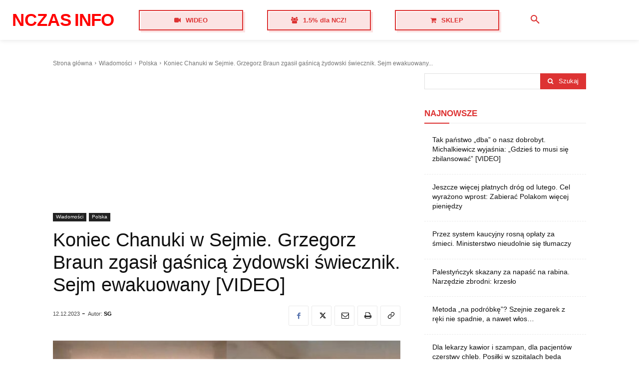

--- FILE ---
content_type: text/html; charset=utf-8
request_url: https://www.google.com/recaptcha/api2/aframe
body_size: 266
content:
<!DOCTYPE HTML><html><head><meta http-equiv="content-type" content="text/html; charset=UTF-8"></head><body><script nonce="fh_hfte-ix_LFllRNEXS7Q">/** Anti-fraud and anti-abuse applications only. See google.com/recaptcha */ try{var clients={'sodar':'https://pagead2.googlesyndication.com/pagead/sodar?'};window.addEventListener("message",function(a){try{if(a.source===window.parent){var b=JSON.parse(a.data);var c=clients[b['id']];if(c){var d=document.createElement('img');d.src=c+b['params']+'&rc='+(localStorage.getItem("rc::a")?sessionStorage.getItem("rc::b"):"");window.document.body.appendChild(d);sessionStorage.setItem("rc::e",parseInt(sessionStorage.getItem("rc::e")||0)+1);localStorage.setItem("rc::h",'1769116296474');}}}catch(b){}});window.parent.postMessage("_grecaptcha_ready", "*");}catch(b){}</script></body></html>